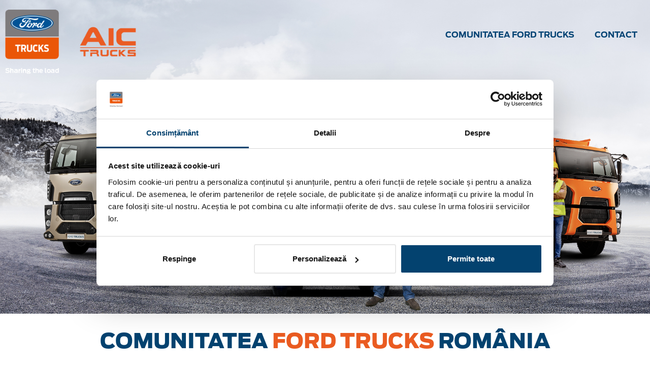

--- FILE ---
content_type: text/html; charset=UTF-8
request_url: https://www.comunitateafordtrucks.ro/
body_size: 14586
content:
<!doctype html>
<html lang="ro">

<head>
    <meta charset="utf-8">
    <title>Comunitatea Ford Trucks Romania | Parteneri de cursa lunga</title>
    <meta name="viewport" content="width=device-width, initial-scale=1, maximum-scale=1">
    <meta property="og:title" content="Comunitatea Ford Trucks Romania | Parteneri de cursa lunga">
    <meta property="og:description" content="Comunitatea Ford Trucks Romania. Vino si tu in clubul pasionatilor de camioane Ford Trucks!">
    <meta property="og:keywords" content="">
    <meta name="description" content="Comunitatea Ford Trucks Romania. Vino si tu in clubul pasionatilor de camioane Ford Trucks!">
    <link rel="shortcut icon" type="img/jpg" href="https://www.comunitateafordtrucks.ro/img/favicon.png"/>

    <meta name="csrf-token" content="wdX1968UuPLcgPgTTqqUDycP3nrSgfqG3m77rE1c">
    <link rel="preload" href="https://www.comunitateafordtrucks.ro/fonts/open-sans/OpenSans-Semibold.woff" as="font" type="font/woff" crossorigin>
    <link rel="preload" href="https://www.comunitateafordtrucks.ro/fonts/vendor/@fortawesome/fontawesome-pro/webfa-solid-900.woff2?16e9dbeb2afd22d5cf0e7eeb2b2879ae" as="font" type="font/woff2" crossorigin>
    <link rel="preload" href="https://www.comunitateafordtrucks.ro/fonts/vendor/@fortawesome/fontawesome-pro/webfa-light-300.woff2?68c2f74f76d4236722607d6eeb8b105d" as="font" type="font/woff2" crossorigin>
    <link rel="manifest" href="https://www.comunitateafordtrucks.ro/manifest.json">
<link rel="preconnect" href="https://www.comunitateafordtrucks.ro">
<link rel="dns-prefetch" href="https://www.comunitateafordtrucks.ro">










<meta name="theme-color" content="#c63139"/>
<meta name="apple-mobile-web-app-title" content="Comunitatea Ford Trucks">
<meta name="apple-mobile-web-app-capable" content="yes" />
<meta name="apple-mobile-web-app-status-bar-style" content="black">
<link rel="apple-touch-icon" href="https://www.comunitateafordtrucks.ro/img/icons/icon-192.png" />


    <link rel="alternate" href="https://www.comunitateafordtrucks.ro" hreflang="ro-ro" />
        <link rel="alternate" href="https://www.comunitateafordtrucks.ro/en" hreflang="en-us" />
    




    <style>[wire\:loading] {display: none;}[wire\:offline] {display: none;}[wire\:dirty]:not(textarea):not(input):not(select) {display: none;}</style>
            <link rel="stylesheet" href="/css/home-compressed.min.css?id=09fdf87adac44e28a7af" rel="stylesheet">
        <script id="Cookiebot" src="https://consent.cookiebot.com/uc.js" data-cbid="9988ad20-df6e-439c-aa45-649d6302f710" type="text/javascript" ></script>
<script data-cookieconsent="ignore">
    window.dataLayer = window.dataLayer || [];
    function gtag() {
        dataLayer.push(arguments);
    }
    gtag("consent", "default", {
        ad_personalization: "denied",
        ad_storage: "denied",
        ad_user_data: "denied",
        analytics_storage: "denied",
        functionality_storage: "denied",
        personalization_storage: "denied",
        security_storage: "granted",
        wait_for_update: 500,
    });
    gtag("set", "ads_data_redaction", true);
    gtag("set", "url_passthrough", true);
</script>
    <!-- Google Tag Manager -->
<script>(function(w,d,s,l,i){w[l]=w[l]||[];w[l].push({'gtm.start':new Date().getTime(),event:'gtm.js'});var f=d.getElementsByTagName(s)[0],j=d.createElement(s),dl=l!='dataLayer'?'&l='+l:'';j.async=true;j.src='https://www.googletagmanager.com/gtm.js?id='+i+dl;f.parentNode.insertBefore(j,f);})(window,document,'script','dataLayer','GTM-W5J8JD7');</script>
<!-- End Google Tag Manager -->
</head>

<body>

<!-- Google Tag Manager (noscript) -->
<noscript><iframe src="https://www.googletagmanager.com/ns.html?id=GTM-W5J8JD7"height="0" width="0" style="display:none;visibility:hidden"></iframe></noscript>
<!-- End Google Tag Manager (noscript) -->

<div id="app">


        
    <div class="wsmenucontainer clearfix">
    <div class="overlapblackbg"></div>
    <div class="wsmobileheader clearfix">
        <a id="wsnavtoggle" class="animated-arrow"><span></span></a>
        <a href="https://www.comunitateafordtrucks.ro" class="smallogo"><img class="logo-site" src="https://www.comunitateafordtrucks.ro/img/logo.png" alt=""/></a>
        <a class="callusicon" href="tel:123456789"><span class="fa fa-phone"></span></a>
    </div>
    <div class="header">
        <div class="wsmainwp wrapper clearfix bigmegamenu">
            <div class="container">
                <div class="logo clearfix"><a href="https://www.comunitateafordtrucks.ro" title="Responsive Slide Menus"><img src="https://www.comunitateafordtrucks.ro/img/logo.png" alt=""/></a></div>
                <!--Main Menu HTML Code-->
                <nav class="wsmenu clearfix">
                    <ul class="mobile-sub wsmenu-list">
                        <li><a href="https://www.comunitateafordtrucks.ro">COMUNITATEA FORD TRUCKS</a></li>
                                                <li><a href="https://www.comunitateafordtrucks.ro/pag/contact">CONTACT</a></li>
                    </ul>
                </nav>
            </div>
            <!--Menu HTML Code-->
        </div>
    </div>
</div>




    
    
    <div class="d-none d-md-block d-lg-block d-xl-block">
        <img class="img-fluid full-width" src="https://www.comunitateafordtrucks.ro/img/hero-image-desktop.jpg" alt=""/>
    </div>
    

    
    <div class="d-block d-md-none d-lg-none d-xl-none">
        <img class="img-fluid full-width" src="https://www.comunitateafordtrucks.ro/img/hero-image-mobil.jpg" alt=""/>
    </div>
    


    <div class="container">
        <h1 class="hero-title">
            COMUNITATEA <span class="d-block d-md-none d-lg-none"><br/></span><span>FORD TRUCKS</span> ROMÂNIA
        </h1>
    </div>

    
    <div class="blue-bakground">
        <div class="container">

            <div class="club-title">Vino și tu în clubul pasionaților de camioane Ford Trucks!</div>

            <template>
                <div class="carousel-club-av">
                    <carousel
                        :margin="30"
                        :autoplay="false"
                        :loop="false"
                        :nav="false"
                        :dots="false"
                        :responsiveClass="true"
                        :items="4"
                        :responsive="{0:{items:1,nav:false,margin:20},600:{items:2,nav:false,margin:10},700:{items:2,nav:false,margin:10},1000:{items:4,nav:false,margin:5},1300:{items:4,nav:false,margin:10},1400:{items:4,nav:false,margin:10},}"
                    >

                        <template slot="prev">
                            <span class="prev float-left "><i class="far fa-arrow-from-right"></i></span>
                        </template>

                        <template slot="next">
                            <span class="next float-right"><i class="far fa-arrow-from-left"></i></span>
                        </template>

                        <div>
                            <div class="club-av-title">
                                Acces în exclusivitate la <br/>evenimentele Ford Trucks în România
                            </div>
                            <div class="orange-line"></div>
                            <div class="club-av-text">
                                Best Driver Competition, evenimente <br/>exclusiviste pentru clienți, lansări de produs
                            </div>
                        </div>

                        <div>
                            <div class="club-av-title">
                                Oferte speciale pentru noi<br/> Achiziții și pachete de service
                            </div>
                            <div class="orange-line"></div>
                            <div class="club-av-text">
                                prețuri speciale, prioritate în service,<br/> echipă de profesioniști dedicată
                            </div>
                        </div>

                        <div>
                            <div class="club-av-title">
                                Demo drive, suport tehnic produs și training pentru noile tehnologii
                            </div>
                            <div class="orange-line"></div>
                            <div class="club-av-text">
                                răspundem imediat la <br/>solicitările clienților nostri
                            </div>
                        </div>

                        <div>
                            <div class="club-av-title">
                                Concursuri, cadouri și <br/>o comunitate mereu aproape
                            </div>
                            <div class="orange-line"></div>
                            <div class="club-av-text">
                                Cadouri surpriză, concursuri dedicate, distracție și voie bună
                            </div>
                        </div>


                    </carousel>
                </div>
            </template>

        </div>
    </div>
    

    
    <div class="container">
        <div class="community-title">Ești la volanul unui Ford Trucks? Atunci vino în Comunitatea noastră!</div>
        <div class="community-text">
            <span class="SB-text">Ce reprezintă această comunitate?</span><br/>
            Este grupul celor care beneficiază de un pachet special de exclusivități din partea <br/>Cefin Trucks (Importator Ford Trucks în România)<br/>
            și de experiența împărtășită cu ceilalți membri ai comunității.<br/><br/>

            Completează formularul alăturat pentru a primi un<br/> Cadou Special împreună cu <span class="SB-text">Cardul tău de Membru în Comunitatea Ford Trucks.</span>
        </div>
    </div>
    

    
    <div class="container">
        <div class="join-club">
            <div class="row d-flex align-items-center">
                <div class="col-24 col-md-24 col-lg-14 col-xl-14">
                    <img class="img-fluid full-width d-none d-md-none d-lg-block d-xl-block rounded-corners" src="https://www.comunitateafordtrucks.ro/img/club-img-new.png" alt=""/>
                    <img class="img-fluid full-width d-block d-md-block d-lg-none d-xl-none rounded-corners" src="https://www.comunitateafordtrucks.ro/img/club-img-new.png" alt=""/>
                </div>
                <div class="col-24 col-md-24 col-lg-10 col-xl-10">
                    <div id="join-now"></div>
                    <page-register-form :form_lead_name="'Formular pagina contact'" :source="'https://www.comunitateafordtrucks.ro'" :honeypot="'&lt;div class=&quot;rec_name_wrap&quot; style=&quot;display:none;&quot;&gt;&lt;input name=&quot;rec_name&quot; type=&quot;text&quot; value=&quot;&quot; id=&quot;rec_name&quot;/&gt;&lt;input name=&quot;rec_time&quot; type=&quot;text&quot; value=&quot;eyJpdiI6IkdhZEVvODFDSHNpTmtCYU5yVHU0YlE9PSIsInZhbHVlIjoiSjdiK3VJVUlPZkhVRHprQ095U0VaZz09IiwibWFjIjoiY2I2ZWVkODkyMTBkYTliYjQ3NzkyNGU2ZWU5MWM4YWMxOTFlZmVhMWY5YzJhZjA4YWE0MzJkOWUxM2Q1MzY3OCJ9&quot;/&gt;&lt;/div&gt;'"></page-register-form>


                </div>
            </div>
        </div>
    </div>
    

    
    <div class="gallery-background">
        <div class="container">
            <div class="d-flex justify-content-center align-items-center">
                <div class="title-line"></div>
                <div class="gallery-title">parteneri de cursă lungă!</div>
                <div class="title-line"></div>
            </div>

            <div class="row thumb-list">
                <div class="col-24 col-md-8 col-lg-8 col-xl-8">
                    <div><a href="https://www.comunitateafordtrucks.ro/img/pic-01.jpg" data-fancybox="gallery"><img class="img-fluid full-width thumb-gallery" src="https://www.comunitateafordtrucks.ro/img/pic-01.jpg" alt=""/></a></div>
                    <div><a href="https://www.comunitateafordtrucks.ro/img/pic-02.jpg" data-fancybox="gallery"><img class="img-fluid full-width thumb-gallery" src="https://www.comunitateafordtrucks.ro/img/pic-02.jpg" alt=""/></a></div>
                </div>

                <div class="col-24 col-md-8 col-lg-8 col-xl-8">
                    <div><a href="https://www.comunitateafordtrucks.ro/img/pic-03.jpg" data-fancybox="gallery"><img class="img-fluid full-width thumb-gallery" src="https://www.comunitateafordtrucks.ro/img/pic-03.jpg" alt=""/></a></div>
                    <div class="row">
                        <div class="col-24 col-md-12 col-lg-12 col-xl-12">
                            <a href="https://www.comunitateafordtrucks.ro/img/pic-04.jpg" data-fancybox="gallery"><img class="img-fluid full-width thumb-gallery" src="https://www.comunitateafordtrucks.ro/img/pic-04.jpg" alt=""/></a>
                        </div>
                        <div class="col-24 col-md-12 col-lg-12 col-xl-12">
                            <a href="https://www.comunitateafordtrucks.ro/img/pic-05.jpg" data-fancybox="gallery"> <img class="img-fluid full-width thumb-gallery" src="https://www.comunitateafordtrucks.ro/img/pic-05.jpg" alt=""/></a>
                        </div>
                    </div>
                </div>

                <div class="col-24 col-md-8 col-lg-8 col-xl-8">
                    <div><a href="https://www.comunitateafordtrucks.ro/img/pic-06.jpg" data-fancybox="gallery"><img class="img-fluid full-width thumb-gallery" src="https://www.comunitateafordtrucks.ro/img/pic-06.jpg" alt=""/></a></div>
                    <div><a href="https://www.comunitateafordtrucks.ro/img/pic-07.jpg" data-fancybox="gallery"><img class="img-fluid full-width thumb-gallery" src="https://www.comunitateafordtrucks.ro/img/pic-07.jpg" alt=""/></a></div>
                </div>
            </div>

            <a href="#join-now" class="btn btn-join-anchor">ÎNSCRIE-TE ȘI TU ACUM!</a>
        </div>
    </div>
    



    <div class="container">
    <div class="scroll-arrow">
        <div id="scroll-to-top-wrap">
            <div class="scroll-to-top">
                <i class="fas fa-arrow-circle-up"></i>
            </div>
        </div>
    </div>
</div>


<div class="footer-background d-none d-sm-none d-md-block d-lg-block">
    <div class="container">
        <div class="row">
                                                <div class="col-md-12  col-lg-5 col-xl-5 ">
                        <div class="footer-title">
                                                            FORD TRUCKS ROMÂNIA
                                                    </div>
                        <hr/>
                                                    <div class="footer-links">
                                <ul>
                                                                                                                        <li>
                                                <a target="_self" href="https://www.comunitateafordtrucks.ro/">
                                                    <i class="far fa-chevron-right"></i> COMUNITATEA FORD TRUCKS
                                                </a>
                                            </li>
                                                                                                                                                                <li>
                                                <a target="_blank" href="https://www.ford-trucks.ro/despre-noi">
                                                    <i class="far fa-chevron-right"></i> Despre noi
                                                </a>
                                            </li>
                                                                                                                                                                <li>
                                                <a target="_blank" href="https://www.ford-trucks.ro/noutati">
                                                    <i class="far fa-chevron-right"></i> Noutati
                                                </a>
                                            </li>
                                                                                                                                                                <li>
                                                <a target="_blank" href="https://www.ford-trucks.ro/contact">
                                                    <i class="far fa-chevron-right"></i> Contact
                                                </a>
                                            </li>
                                                                                                                                                                <li>
                                                <a target="_blank" href="https://www.ford-trucks.ro/retea-service">
                                                    <i class="far fa-chevron-right"></i> Service &amp; Piese de schimb
                                                </a>
                                            </li>
                                                                                                                                                                <li>
                                                <i class="far fa-chevron-right"></i> Finantare
                                            </li>
                                                                                                                                                                <li>
                                                <a target="_blank" href="https://www.cefintrucks.com/">
                                                    <i class="far fa-chevron-right"></i> Vehicule rulate
                                                </a>
                                            </li>
                                                                                                            </ul>
                            </div>
                                            </div>
                                    <div class="col-md-12  col-lg-5 col-xl-5 ">
                        <div class="footer-title">
                                                            LOCAȚII FORD TRUCKS
                                                    </div>
                        <hr/>
                                                    <div class="footer-links">
                                <ul>
                                                                                                                        <li>
                                                <a target="_blank" href="https://www.ford-trucks.ro/bucuresti">
                                                    <i class="far fa-chevron-right"></i> București
                                                </a>
                                            </li>
                                                                                                                                                                <li>
                                                <a target="_blank" href="https://www.ford-trucks.ro/arad">
                                                    <i class="far fa-chevron-right"></i> Arad
                                                </a>
                                            </li>
                                                                                                                                                                <li>
                                                <a target="_blank" href="https://www.ford-trucks.ro/bacau">
                                                    <i class="far fa-chevron-right"></i> Bacău
                                                </a>
                                            </li>
                                                                                                                                                                <li>
                                                <a target="_blank" href="https://www.ford-trucks.ro/baia-mare">
                                                    <i class="far fa-chevron-right"></i> Baia Mare
                                                </a>
                                            </li>
                                                                                                                                                                <li>
                                                <a target="_blank" href="https://www.ford-trucks.ro/brasov">
                                                    <i class="far fa-chevron-right"></i> Brașov
                                                </a>
                                            </li>
                                                                                                                                                                <li>
                                                <a target="_blank" href="https://www.ford-trucks.ro/campia-turzii">
                                                    <i class="far fa-chevron-right"></i> Campania Turzii
                                                </a>
                                            </li>
                                                                                                                                                                <li>
                                                <a target="_blank" href="https://www.ford-trucks.ro/cluj">
                                                    <i class="far fa-chevron-right"></i> Cluj
                                                </a>
                                            </li>
                                                                                                                                                                <li>
                                                <a target="_blank" href="https://www.ford-trucks.ro/constanta">
                                                    <i class="far fa-chevron-right"></i> Constanța
                                                </a>
                                            </li>
                                                                                                                                                                <li>
                                                <a target="_blank" href="https://www.ford-trucks.ro/craiova">
                                                    <i class="far fa-chevron-right"></i> Craiova
                                                </a>
                                            </li>
                                                                                                                                                                <li>
                                                <a target="_blank" href="https://www.ford-trucks.ro/deva">
                                                    <i class="far fa-chevron-right"></i> Deva
                                                </a>
                                            </li>
                                                                                                                                                                <li>
                                                <a target="_blank" href="https://www.ford-trucks.ro/odorheiul-secuiesc">
                                                    <i class="far fa-chevron-right"></i> Odorheiul Secuiesc
                                                </a>
                                            </li>
                                                                                                                                                                <li>
                                                <a target="_blank" href="https://www.ford-trucks.ro/oradea">
                                                    <i class="far fa-chevron-right"></i> Oradea
                                                </a>
                                            </li>
                                                                                                                                                                <li>
                                                <a target="_blank" href="https://www.ford-trucks.ro/piatra-neamt">
                                                    <i class="far fa-chevron-right"></i> Piatra Neamt
                                                </a>
                                            </li>
                                                                                                                                                                <li>
                                                <a target="_blank" href="https://www.ford-trucks.ro/sibiu">
                                                    <i class="far fa-chevron-right"></i> Sibiu
                                                </a>
                                            </li>
                                                                                                                                                                <li>
                                                <a target="_blank" href="https://www.ford-trucks.ro/suceava">
                                                    <i class="far fa-chevron-right"></i> Suceava
                                                </a>
                                            </li>
                                                                                                                                                                <li>
                                                <a target="_blank" href="https://www.ford-trucks.ro/targul-mures">
                                                    <i class="far fa-chevron-right"></i> Targu Mures
                                                </a>
                                            </li>
                                                                                                                                                                <li>
                                                <a target="_blank" href="https://www.ford-trucks.ro/timisoara">
                                                    <i class="far fa-chevron-right"></i> Timișoara
                                                </a>
                                            </li>
                                                                                                            </ul>
                            </div>
                                            </div>
                                        <div class="col-md-24 col-lg-24 col-xl-14">
                <div class="row category-list">
                    <div class="col-24 col-md-12 col-lg-12 col-xl-12">
                        <div class="category-title-footer">TRANSPORT INTERNAȚIONAL</div>
                        <div><img class="img-fluid cat-pic" src="https://www.comunitateafordtrucks.ro/img/international-pic.jpg" alt=""/></div>
                    </div>
                    <div class="col-24 col-md-12 col-lg-12 col-xl-12">
                        <div class="category-title-footer">TRANSPORT REGIONAL</div>
                        <div><img class="img-fluid cat-pic" src="https://www.comunitateafordtrucks.ro/img/regional-pic.jpg" alt=""/></div>
                    </div>
                    <div class="col-24 col-md-12 col-lg-12 col-xl-12">
                        <div class="category-title-footer">CONSTRUCȚII</div>
                        <div><img class="img-fluid cat-pic" src="https://www.comunitateafordtrucks.ro/img/constructii-pic.jpg" alt=""/></div>
                    </div>
                    <div class="col-24 col-md-12 col-lg-12 col-xl-12">
                        <div class="category-title-footer">SPECIALIZATE</div>
                        <div><img class="img-fluid cat-pic" src="https://www.comunitateafordtrucks.ro/img/specializate-pic.jpg" alt=""/></div>
                    </div>
                </div>
                <div class="d-flex align-items-center">
                    <div class="clearfix">
                                                                                    <div class="float-left social-media-footer">
                                    <a target="_blank" href="https://www.facebook.com/FordTrucksRomania/?ref=br_rs" class="bg-link-footer"><i class="fab fa-facebook-f"></i></a>
                                </div>
                                                            <div class="float-left social-media-footer">
                                    <a target="_blank" href="https://www.youtube.com/channel/UCk3ALcXHFmo4AhM2qiJLO-g" class="bg-link-footer"><i class="far fa-play"></i></a>
                                </div>
                                                            <div class="float-left social-media-footer">
                                    <a target="_blank" href="https://www.linkedin.com/company/fordtrucksromania/" class="bg-link-footer"><i class="fab fa-linkedin-in"></i></a>
                                </div>
                                                                        </div>
                    <div class="ml30">
                        <div class="row">
                            <div class="col-12 col-md-10 col-lg-10 col-xl-10">
                                <div class="anpc-pic">
                                    <a href="https://anpc.ro/ce-este-sal/" target="_blank">
                                        <img src="https://www.comunitateafordtrucks.ro/img/anpc-sal.png" class="img-fluid anpc-img" alt="anpc-sal.png"/>
                                    </a>
                                </div>
                            </div>

                            <div class="col-12 col-md-10 col-lg-10 col-xl-10">
                                <div class="anpc-pic">
                                    <a href="https://ec.europa.eu/consumers/odr/main/index.cfm?event=main.home2.show&amp;lng=RO" target="_blank">
                                        <img src="https://www.comunitateafordtrucks.ro/img/anpc-sol.png" class="img-fluid anpc-img" alt="anpc-sol.png"/>
                                    </a>
                                </div>
                            </div>
                        </div>
                    </div>
                </div>
            </div>
        </div>
    </div>
</div>


<div class="container clearfix d-none d-md-block d-lg-block d-xl-block">
    <div class="ford-logo float-left"><img src="https://www.comunitateafordtrucks.ro/img/logo-bottom.png" alt=""/></div>
    <div class="cefin-logo float-right"><img src="https://www.comunitateafordtrucks.ro/img/cefin-logo.png" alt=""/></div>
</div>



<div class="footer-background d-sm-block d-md-none d-lg-none">
    <div class="container">
                                    <div class="footer-menu-tel">
                    <a class="footer-link-collapse" data-toggle="collapse" href="#about-info" role="button" aria-expanded="false" aria-controls="about-info">
                        FORD TRUCKS ROMÂNIA <i class="far fa-chevron-down float-right"></i>
                    </a>
                    <div class="collapse" id="about-info">
                        <hr/>
                                                    <div class="footer-links">
                                <ul>
                                                                            <li>
                                            <a target="_blank" href="https://www.ford-trucks.ro/timisoara">
                                                <i class="far fa-chevron-right"></i> Timișoara
                                            </a>
                                        </li>
                                                                    </ul>
                            </div>
                                            </div>
                </div>
                            <div class="footer-menu-tel">
                    <a class="footer-link-collapse" data-toggle="collapse" href="#about-info" role="button" aria-expanded="false" aria-controls="about-info">
                        LOCAȚII FORD TRUCKS <i class="far fa-chevron-down float-right"></i>
                    </a>
                    <div class="collapse" id="about-info">
                        <hr/>
                                                    <div class="footer-links">
                                <ul>
                                                                            <li>
                                            <a target="_blank" href="https://www.ford-trucks.ro/timisoara">
                                                <i class="far fa-chevron-right"></i> Timișoara
                                            </a>
                                        </li>
                                                                    </ul>
                            </div>
                                            </div>
                </div>
                        </div>
</div>
<div class="container clearfix d-block d-md-none d-lg-none d-xl-none">
    <div class="ford-logo float-left"><img class="img-fluid logo-bottom-ford" src="https://www.comunitateafordtrucks.ro/img/logo-bottom.png" alt=""/></div>
    <div class="cefin-logo float-right"><img class="img-fluid logo-bottom-cefin" src="https://www.comunitateafordtrucks.ro/img/cefin-logo.png" alt=""/></div>
</div>

<div class="container d-block d-md-none d-lg-none">
    <hr>
    <div class="row">
        <div class="col-12 col-md-10 col-lg-10 col-xl-10">
            <div class="anpc-pic">
                <a href="https://anpc.ro/ce-este-sal/" target="_blank">
                    <img src="https://www.comunitateafordtrucks.ro/img/anpc-sal.png" class="img-fluid anpc-img" alt="anpc-sal.png"/>
                </a>
            </div>
        </div>

        <div class="col-12 col-md-10 col-lg-10 col-xl-10">
            <div class="anpc-pic">
                <a href="https://ec.europa.eu/consumers/odr/main/index.cfm?event=main.home2.show&amp;lng=RO" target="_blank">
                    <img src="https://www.comunitateafordtrucks.ro/img/anpc-sol.png" class="img-fluid anpc-img" alt="anpc-sol.png"/>
                </a>
            </div>
        </div>
    </div>
</div>


    <div class="modal fade" id="contact-modal" tabindex="-1" role="dialog" aria-labelledby="exampleModalLabel"
     aria-hidden="true">
    <div class="modal-dialog modal-lg modal-dialog-centered" role="document">
        <div class="modal-content">
            <div class="modal-header">
                <h5 class="modal-title" id="exampleModalLabel">Formular contact</h5>
                <button type="button" class="close" data-dismiss="modal" aria-label="Close">
                    <span aria-hidden="true">&times;</span>
                </button>
            </div>
            <div class="modal-body">
                <form>
                    <div class="form-group row">
                        <label for="name" class="col-sm-6 col-form-label">Nume si prenume</label>
                        <div class="col-sm-18">
                            <input type="text" class="form-control" id="name">
                        </div>
                    </div>
                    <div class="form-group row">
                        <label for="email" class="col-sm-6 col-form-label">E-mail</label>
                        <div class="col-sm-18">
                            <input type="email" class="form-control" id="email">
                        </div>
                    </div>

                    <div class="form-group row">
                        <label for="phone" class="col-sm-6 col-form-label">Telefon</label>
                        <div class="col-sm-18">
                            <input type="text" class="form-control" id="phone">
                        </div>
                    </div>

                    <div class="form-group row">
                        <label for="phone" class="col-sm-6 col-form-label">Mesaj</label>
                        <div class="col-sm-18">
                            <textarea class="form-control" id="exampleFormControlTextarea1" rows="3"></textarea>
                        </div>
                    </div>

                    <div class="form-group row">
                        <div class="col-sm-6">GDPR</div>
                        <div class="col-sm-18">
                            <div class="form-check">
                                <input class="form-check-input" type="checkbox" id="gridCheck1">
                                <label class="form-check-label" for="gridCheck1">
                                    GDPR text info
                                </label>
                            </div>
                        </div>
                    </div>
                    <div class="form-group row">
                        <div class="col-sm-10">
                            <button type="submit" class="btn btn-primary">TRIMITE SOLICITARE</button>
                        </div>
                    </div>
                </form>
            </div>

        </div>
    </div>
</div>

</div>

<script type="text/javascript">
    var Ziggy = {
        namedRoutes: {"catalog.api.search":{"uri":"concept24\/order-edit\/search\/{value?}","methods":["GET","HEAD"],"domain":null},"nova.r64.api.":{"uri":"nova-r64-api\/{resource}\/{resourceId}\/download\/{field}","methods":["GET","HEAD"],"domain":null},"ignition.healthCheck":{"uri":"_ignition\/health-check","methods":["GET","HEAD"],"domain":null},"ignition.executeSolution":{"uri":"_ignition\/execute-solution","methods":["POST"],"domain":null},"ignition.shareReport":{"uri":"_ignition\/share-report","methods":["POST"],"domain":null},"ignition.scripts":{"uri":"_ignition\/scripts\/{script}","methods":["GET","HEAD"],"domain":null},"ignition.styles":{"uri":"_ignition\/styles\/{style}","methods":["GET","HEAD"],"domain":null},"livewire.upload-file":{"uri":"livewire\/upload-file","methods":["POST"],"domain":null},"livewire.preview-file":{"uri":"livewire\/preview-file\/{filename}","methods":["GET","HEAD"],"domain":null},"nova.login":{"uri":"admin\/cms\/login","methods":["POST"],"domain":null},"nova.logout":{"uri":"admin\/cms\/logout","methods":["GET","HEAD"],"domain":null},"nova.password.request":{"uri":"admin\/cms\/password\/reset","methods":["GET","HEAD"],"domain":null},"nova.password.email":{"uri":"admin\/cms\/password\/email","methods":["POST"],"domain":null},"nova.password.reset":{"uri":"admin\/cms\/password\/reset\/{token}","methods":["GET","HEAD"],"domain":null},"login":{"uri":"login","methods":["GET","HEAD"],"domain":null},"logout":{"uri":"logout","methods":["POST"],"domain":null},"register":{"uri":"register","methods":["GET","HEAD"],"domain":null},"password.request":{"uri":"password\/reset","methods":["GET","HEAD"],"domain":null},"password.email":{"uri":"password\/email","methods":["POST"],"domain":null},"password.reset":{"uri":"password\/reset\/{token}","methods":["GET","HEAD"],"domain":null},"password.update":{"uri":"password\/reset","methods":["POST"],"domain":null},"verification.notice":{"uri":"email\/verify","methods":["GET","HEAD"],"domain":null},"verification.verify":{"uri":"email\/verify\/{id}\/{hash}","methods":["GET","HEAD"],"domain":null},"verification.resend":{"uri":"email\/resend","methods":["POST"],"domain":null},"blog.show":{"uri":"blog\/{slug}","methods":["GET","HEAD"],"domain":null},"compare.view":{"uri":"compara-produse\/{codes?}","methods":["GET","HEAD"],"domain":null},"catalog.show":{"uri":"{slug}","methods":["GET","HEAD"],"domain":null},"catalog.brand.index":{"uri":"brand\/branduri-de-top","methods":["GET","HEAD"],"domain":null},"catalog.brand.show":{"uri":"brand\/{slug}","methods":["GET","HEAD"],"domain":null},"catalog.product.show":{"uri":"{category}\/{slug}-{id}.html","methods":["GET","HEAD"],"domain":null},"catalog.product.show_sku":{"uri":"{category}\/{slug}-{id}.html?v={variant_id}","methods":["GET","HEAD"],"domain":null},"advantages.api.list":{"uri":"data\/advantages-list","methods":["GET","HEAD"],"domain":null},"catalog.search":{"uri":"search\/{search}","methods":["GET","HEAD"],"domain":null},"campaigns.api.list":{"uri":"data\/campaigns-list","methods":["GET","HEAD"],"domain":null},"campaigns.show":{"uri":"promotii\/{slug}","methods":["GET","HEAD"],"domain":null},"api.get_regions_cities":{"uri":"data\/regions-cities","methods":["GET","HEAD"],"domain":null},"geo.locations.api":{"uri":"data\/geo_locations","methods":["GET","HEAD"],"domain":null},"categories.api.get_categories":{"uri":"data\/categories","methods":["GET","HEAD"],"domain":null},"api.get_slug_categories":{"uri":"data\/categories-slug","methods":["GET","HEAD"],"domain":null},"api.get_locale":{"uri":"data\/locale","methods":["GET","HEAD"],"domain":null},"catalog.api.reset_cache":{"uri":"data\/reset-cache","methods":["GET","HEAD"],"domain":null},"favorites.api.list":{"uri":"data\/favorite","methods":["GET","HEAD"],"domain":null},"favorites.api.add":{"uri":"data\/favorite\/add","methods":["POST"],"domain":null},"favorites.api.del":{"uri":"data\/favorite\/del","methods":["POST"],"domain":null},"favorites.view":{"uri":"view\/favorite","methods":["GET","HEAD"],"domain":null},"compare.api.list":{"uri":"data\/compare_list","methods":["GET","HEAD"],"domain":null},"compare.api.check":{"uri":"data\/compare\/check","methods":["POST"],"domain":null},"compare.api.add":{"uri":"data\/compare\/add","methods":["POST"],"domain":null},"compare.api.del":{"uri":"data\/compare\/del","methods":["POST"],"domain":null},"stock_alert.api.list":{"uri":"data\/stock_alert_list","methods":["GET","HEAD"],"domain":null},"stock_alert.api.add":{"uri":"data\/stock_alert\/add","methods":["POST"],"domain":null},"stock_alert.api.del":{"uri":"data\/stock_alert\/del","methods":["POST"],"domain":null},"price_alert.api.list":{"uri":"data\/price_alert_list","methods":["GET","HEAD"],"domain":null},"price_alert.api.add":{"uri":"data\/price_alert\/add","methods":["POST"],"domain":null},"price_alert.api.del":{"uri":"data\/price_alert\/del","methods":["POST"],"domain":null},"catalog.basket.add":{"uri":"catalog\/add_to_basket","methods":["POST"],"domain":null},"catalog.basket.edit":{"uri":"catalog\/edit_basket","methods":["POST"],"domain":null},"catalog.basket.contents":{"uri":"catalog\/get_basket","methods":["POST"],"domain":null},"catalog.basket.delete":{"uri":"catalog\/remove_basket","methods":["POST"],"domain":null},"catalog.basket.add_voucher":{"uri":"catalog\/add_voucher_basket","methods":["POST"],"domain":null},"catalog.basket.remove_voucher":{"uri":"catalog\/remove_voucher_basket","methods":["POST"],"domain":null},"catalog.basket.index":{"uri":"cart\/products","methods":["GET","HEAD"],"domain":null},"catalog.basket.checkout":{"uri":"cart\/checkout","methods":["GET","HEAD"],"domain":null},"catalog.basket.check_checkout":{"uri":"cart\/checkout","methods":["POST"],"domain":null},"catalog.basket.get_checkout":{"uri":"cart\/checkout-data","methods":["GET","HEAD"],"domain":null},"catalog.basket.review":{"uri":"cart\/review","methods":["GET","HEAD"],"domain":null},"catalog.basket.complete":{"uri":"cart\/complete","methods":["GET","HEAD"],"domain":null},"catalog.basket.patment_options":{"uri":"cart\/payment-opt","methods":["GET","HEAD"],"domain":null},"catalog.basket.register_order":{"uri":"cart\/send-order","methods":["POST"],"domain":null},"catalog.basket.purchase":{"uri":"cart\/plateste","methods":["GET","HEAD"],"domain":null},"catalog.basket.payment_response_status":{"uri":"cart\/procesare-plata","methods":["POST"],"domain":null},"catalog.basket.orders.copy_order":{"uri":"cart\/comanda-din-nou","methods":["POST"],"domain":null},"catalog.postals.import":{"uri":"portals\/import\/nife","methods":["GET","HEAD"],"domain":null},"catalog.postals.export.easy":{"uri":"portals\/export\/easysales","methods":["GET","HEAD"],"domain":null},"portals.easysales.export.order":{"uri":"portals\/easysales\/export\/order","methods":["GET","HEAD"],"domain":null},"portals.easysales.webhooks.index":{"uri":"portals\/easysales\/webhooks\/list","methods":["GET","HEAD"],"domain":null},"portals.easysales.webhooks.subscribe":{"uri":"portals\/easysales\/webhooks\/subscribe\/{slug}","methods":["GET","HEAD"],"domain":null},"portals.easysales.webhooks.update":{"uri":"portals\/easysales\/webhooks\/update\/{webhook_id}","methods":["GET","HEAD"],"domain":null},"portals.easysales.webhooks.delete":{"uri":"portals\/easysales\/webhooks\/delete\/{webhook_id}","methods":["GET","HEAD"],"domain":null},"portals.easysales.webhooks.test":{"uri":"portals\/easysales\/webhooks\/trigger\/{webhook_id}","methods":["GET","HEAD"],"domain":null},"portals.easysales.webhooks.process":{"uri":"portals\/easysales\/webhooks\/process","methods":["POST"],"domain":null},"feeds.provider.products":{"uri":"feeds\/{feed}","methods":["GET","HEAD"],"domain":null},"feeds.provider.generate":{"uri":"feeds\/{feed}\/generate","methods":["GET","HEAD"],"domain":null},"newsletters.data.json":{"uri":"newsletters\/{slug}\/data","methods":["GET","HEAD"],"domain":null},"newsletters.show":{"uri":"newsletters\/{slug}","methods":["GET","HEAD"],"domain":null},"newsletters.action.register":{"uri":"newsletter\/action\/register","methods":["POST"],"domain":null},"pages.home.index":{"uri":"\/","methods":["GET","HEAD"],"domain":null},"pages.page_404":{"uri":"404","methods":["GET","HEAD"],"domain":null},"pages.show":{"uri":"pag\/{slug}","methods":["GET","HEAD"],"domain":null},"form.contact":{"uri":"form-contact","methods":["POST"],"domain":null},"form.request_offer_order":{"uri":"form-request-offer-order","methods":["POST"],"domain":null},"form.request_offer_design":{"uri":"form-request-offer-design","methods":["POST"],"domain":null},"form.page.contact":{"uri":"form-page-contact","methods":["POST"],"domain":null},"form.page.register":{"uri":"form-page-register","methods":["POST"],"domain":null},"form.page.register_concurs":{"uri":"form-page-register-concurs","methods":["POST"],"domain":null},"form.page.contact_footer":{"uri":"form-footer-contact","methods":["POST"],"domain":null},"seosite.robots.genRobots":{"uri":"robots.gen","methods":["GET","HEAD"],"domain":null},"seosite.robots.genSeoMaps":{"uri":"genSeoMaps","methods":["GET","HEAD"],"domain":null},"seosite.getSeoMap":{"uri":"sitemap\/{slug}.xml","methods":["GET","HEAD"],"domain":null},"shipping.api.login":{"uri":"api\/{shipping}\/login","methods":["GET","HEAD"],"domain":null},"shipping.api.create_awb":{"uri":"api\/{shipping}\/create-awb\/{id}","methods":["GET","HEAD"],"domain":null},"shipping.api.track_awb":{"uri":"api\/{shipping}\/track-awb\/{id}","methods":["GET","HEAD"],"domain":null},"shipping.api.print_awb":{"uri":"api\/{shipping}\/print-awb\/{id}","methods":["GET","HEAD"],"domain":null},"shipping.api.download_awb":{"uri":"api\/{shipping}\/download-awb\/{awb_file}","methods":["GET","HEAD"],"domain":null},"shipping.api.download_export_orders":{"uri":"api\/{shipping}\/download-orders\/{export_file}","methods":["GET","HEAD"],"domain":null},"user.myaccount.general":{"uri":"contul-meu\/general","methods":["GET","HEAD"],"domain":null},"user.myaccount.general.update":{"uri":"contul-meu\/general","methods":["POST"],"domain":null},"user.myaccount.password":{"uri":"contul-meu\/parola","methods":["GET","HEAD"],"domain":null},"user.myaccount.password.update":{"uri":"contul-meu\/parola","methods":["POST"],"domain":null},"user.myaccount.shipping":{"uri":"contul-meu\/adrese-livrare","methods":["GET","HEAD"],"domain":null},"user.profile.shipping":{"uri":"user\/get_shipping","methods":["GET","HEAD"],"domain":null},"user.profile.add_shipping":{"uri":"user\/add_shipping","methods":["POST"],"domain":null},"user.profile.update_shipping":{"uri":"user\/update_shipping","methods":["POST"],"domain":null},"user.profile.delete_shipping":{"uri":"user\/delete_shipping","methods":["POST"],"domain":null},"user.myaccount.billing":{"uri":"contul-meu\/adrese-facturare","methods":["GET","HEAD"],"domain":null},"user.profile.billing":{"uri":"user\/get_billing","methods":["GET","HEAD"],"domain":null},"user.profile.add_billing":{"uri":"user\/add_billing","methods":["POST"],"domain":null},"user.profile.update_billing":{"uri":"user\/update_billing","methods":["POST"],"domain":null},"user.profile.delete_billing":{"uri":"user\/delete_billing","methods":["POST"],"domain":null},"user.myaccount.orders":{"uri":"contul-meu\/comenzi","methods":["GET","HEAD"],"domain":null},"user.myaccount.orders.details":{"uri":"contul-meu\/comenzi\/{orderid}","methods":["GET","HEAD"],"domain":null},"user.myaccount.orders.details_tracking":{"uri":"contul-meu\/urmarire-livrare\/{orderid}","methods":["GET","HEAD"],"domain":null},"user.myaccount.favorite":{"uri":"contul-meu\/favorite","methods":["GET","HEAD"],"domain":null},"reviews.api.add":{"uri":"data\/reviews\/add","methods":["POST"],"domain":null},"reviews.api.add_comment":{"uri":"data\/reviews\/add_comment","methods":["POST"],"domain":null},"products_faq.api.add":{"uri":"data\/faqs\/add","methods":["POST"],"domain":null},"nova.impersonate.take":{"uri":"nova-impersonate\/users\/{id}\/{guardName?}","methods":["GET","HEAD"],"domain":null},"nova.impersonate.leave":{"uri":"nova-impersonate\/leave","methods":["GET","HEAD"],"domain":null},"laravel-nova-excel.download":{"uri":"nova-vendor\/maatwebsite\/laravel-nova-excel\/download","methods":["GET","HEAD"],"domain":null}},
        baseUrl: 'https://www.comunitateafordtrucks.ro/',
        baseProtocol: 'https',
        baseDomain: 'www.comunitateafordtrucks.ro',
        basePort: false,
        defaultParameters: []
    };

    !function(e,t){"object"==typeof exports&&"object"==typeof module?module.exports=t():"function"==typeof define&&define.amd?define("route",[],t):"object"==typeof exports?exports.route=t():e.route=t()}(this,function(){return function(e){var t={};function r(n){if(t[n])return t[n].exports;var o=t[n]={i:n,l:!1,exports:{}};return e[n].call(o.exports,o,o.exports,r),o.l=!0,o.exports}return r.m=e,r.c=t,r.d=function(e,t,n){r.o(e,t)||Object.defineProperty(e,t,{enumerable:!0,get:n})},r.r=function(e){"undefined"!=typeof Symbol&&Symbol.toStringTag&&Object.defineProperty(e,Symbol.toStringTag,{value:"Module"}),Object.defineProperty(e,"__esModule",{value:!0})},r.t=function(e,t){if(1&t&&(e=r(e)),8&t)return e;if(4&t&&"object"==typeof e&&e&&e.__esModule)return e;var n=Object.create(null);if(r.r(n),Object.defineProperty(n,"default",{enumerable:!0,value:e}),2&t&&"string"!=typeof e)for(var o in e)r.d(n,o,function(t){return e[t]}.bind(null,o));return n},r.n=function(e){var t=e&&e.__esModule?function(){return e.default}:function(){return e};return r.d(t,"a",t),t},r.o=function(e,t){return Object.prototype.hasOwnProperty.call(e,t)},r.p="",r(r.s=5)}([function(e,t,r){"use strict";var n=Object.prototype.hasOwnProperty,o=Array.isArray,i=function(){for(var e=[],t=0;t<256;++t)e.push("%"+((t<16?"0":"")+t.toString(16)).toUpperCase());return e}(),a=function(e,t){for(var r=t&&t.plainObjects?Object.create(null):{},n=0;n<e.length;++n)void 0!==e[n]&&(r[n]=e[n]);return r};e.exports={arrayToObject:a,assign:function(e,t){return Object.keys(t).reduce(function(e,r){return e[r]=t[r],e},e)},combine:function(e,t){return[].concat(e,t)},compact:function(e){for(var t=[{obj:{o:e},prop:"o"}],r=[],n=0;n<t.length;++n)for(var i=t[n],a=i.obj[i.prop],u=Object.keys(a),c=0;c<u.length;++c){var l=u[c],s=a[l];"object"==typeof s&&null!==s&&-1===r.indexOf(s)&&(t.push({obj:a,prop:l}),r.push(s))}return function(e){for(;e.length>1;){var t=e.pop(),r=t.obj[t.prop];if(o(r)){for(var n=[],i=0;i<r.length;++i)void 0!==r[i]&&n.push(r[i]);t.obj[t.prop]=n}}}(t),e},decode:function(e,t,r){var n=e.replace(/\+/g," ");if("iso-8859-1"===r)return n.replace(/%[0-9a-f]{2}/gi,unescape);try{return decodeURIComponent(n)}catch(e){return n}},encode:function(e,t,r){if(0===e.length)return e;var n=e;if("symbol"==typeof e?n=Symbol.prototype.toString.call(e):"string"!=typeof e&&(n=String(e)),"iso-8859-1"===r)return escape(n).replace(/%u[0-9a-f]{4}/gi,function(e){return"%26%23"+parseInt(e.slice(2),16)+"%3B"});for(var o="",a=0;a<n.length;++a){var u=n.charCodeAt(a);45===u||46===u||95===u||126===u||u>=48&&u<=57||u>=65&&u<=90||u>=97&&u<=122?o+=n.charAt(a):u<128?o+=i[u]:u<2048?o+=i[192|u>>6]+i[128|63&u]:u<55296||u>=57344?o+=i[224|u>>12]+i[128|u>>6&63]+i[128|63&u]:(a+=1,u=65536+((1023&u)<<10|1023&n.charCodeAt(a)),o+=i[240|u>>18]+i[128|u>>12&63]+i[128|u>>6&63]+i[128|63&u])}return o},isBuffer:function(e){return!(!e||"object"!=typeof e||!(e.constructor&&e.constructor.isBuffer&&e.constructor.isBuffer(e)))},isRegExp:function(e){return"[object RegExp]"===Object.prototype.toString.call(e)},merge:function e(t,r,i){if(!r)return t;if("object"!=typeof r){if(o(t))t.push(r);else{if(!t||"object"!=typeof t)return[t,r];(i&&(i.plainObjects||i.allowPrototypes)||!n.call(Object.prototype,r))&&(t[r]=!0)}return t}if(!t||"object"!=typeof t)return[t].concat(r);var u=t;return o(t)&&!o(r)&&(u=a(t,i)),o(t)&&o(r)?(r.forEach(function(r,o){if(n.call(t,o)){var a=t[o];a&&"object"==typeof a&&r&&"object"==typeof r?t[o]=e(a,r,i):t.push(r)}else t[o]=r}),t):Object.keys(r).reduce(function(t,o){var a=r[o];return n.call(t,o)?t[o]=e(t[o],a,i):t[o]=a,t},u)}}},function(e,t,r){"use strict";var n=String.prototype.replace,o=/%20/g,i=r(0),a={RFC1738:"RFC1738",RFC3986:"RFC3986"};e.exports=i.assign({default:a.RFC3986,formatters:{RFC1738:function(e){return n.call(e,o,"+")},RFC3986:function(e){return String(e)}}},a)},function(e,t,r){"use strict";var n=r(3),o=r(4),i=r(1);e.exports={formats:i,parse:o,stringify:n}},function(e,t,r){"use strict";var n=r(0),o=r(1),i=Object.prototype.hasOwnProperty,a={brackets:function(e){return e+"[]"},comma:"comma",indices:function(e,t){return e+"["+t+"]"},repeat:function(e){return e}},u=Array.isArray,c=Array.prototype.push,l=function(e,t){c.apply(e,u(t)?t:[t])},s=Date.prototype.toISOString,f=o.default,p={addQueryPrefix:!1,allowDots:!1,charset:"utf-8",charsetSentinel:!1,delimiter:"&",encode:!0,encoder:n.encode,encodeValuesOnly:!1,format:f,formatter:o.formatters[f],indices:!1,serializeDate:function(e){return s.call(e)},skipNulls:!1,strictNullHandling:!1},d=function e(t,r,o,i,a,c,s,f,d,y,h,m,b){var g,v=t;if("function"==typeof s?v=s(r,v):v instanceof Date?v=y(v):"comma"===o&&u(v)&&(v=v.join(",")),null===v){if(i)return c&&!m?c(r,p.encoder,b):r;v=""}if("string"==typeof(g=v)||"number"==typeof g||"boolean"==typeof g||"symbol"==typeof g||"bigint"==typeof g||n.isBuffer(v))return c?[h(m?r:c(r,p.encoder,b))+"="+h(c(v,p.encoder,b))]:[h(r)+"="+h(String(v))];var O,w=[];if(void 0===v)return w;if(u(s))O=s;else{var j=Object.keys(v);O=f?j.sort(f):j}for(var P=0;P<O.length;++P){var x=O[P];a&&null===v[x]||(u(v)?l(w,e(v[x],"function"==typeof o?o(r,x):r,o,i,a,c,s,f,d,y,h,m,b)):l(w,e(v[x],r+(d?"."+x:"["+x+"]"),o,i,a,c,s,f,d,y,h,m,b)))}return w};e.exports=function(e,t){var r,n=e,c=function(e){if(!e)return p;if(null!==e.encoder&&void 0!==e.encoder&&"function"!=typeof e.encoder)throw new TypeError("Encoder has to be a function.");var t=e.charset||p.charset;if(void 0!==e.charset&&"utf-8"!==e.charset&&"iso-8859-1"!==e.charset)throw new TypeError("The charset option must be either utf-8, iso-8859-1, or undefined");var r=o.default;if(void 0!==e.format){if(!i.call(o.formatters,e.format))throw new TypeError("Unknown format option provided.");r=e.format}var n=o.formatters[r],a=p.filter;return("function"==typeof e.filter||u(e.filter))&&(a=e.filter),{addQueryPrefix:"boolean"==typeof e.addQueryPrefix?e.addQueryPrefix:p.addQueryPrefix,allowDots:void 0===e.allowDots?p.allowDots:!!e.allowDots,charset:t,charsetSentinel:"boolean"==typeof e.charsetSentinel?e.charsetSentinel:p.charsetSentinel,delimiter:void 0===e.delimiter?p.delimiter:e.delimiter,encode:"boolean"==typeof e.encode?e.encode:p.encode,encoder:"function"==typeof e.encoder?e.encoder:p.encoder,encodeValuesOnly:"boolean"==typeof e.encodeValuesOnly?e.encodeValuesOnly:p.encodeValuesOnly,filter:a,formatter:n,serializeDate:"function"==typeof e.serializeDate?e.serializeDate:p.serializeDate,skipNulls:"boolean"==typeof e.skipNulls?e.skipNulls:p.skipNulls,sort:"function"==typeof e.sort?e.sort:null,strictNullHandling:"boolean"==typeof e.strictNullHandling?e.strictNullHandling:p.strictNullHandling}}(t);"function"==typeof c.filter?n=(0,c.filter)("",n):u(c.filter)&&(r=c.filter);var s,f=[];if("object"!=typeof n||null===n)return"";s=t&&t.arrayFormat in a?t.arrayFormat:t&&"indices"in t?t.indices?"indices":"repeat":"indices";var y=a[s];r||(r=Object.keys(n)),c.sort&&r.sort(c.sort);for(var h=0;h<r.length;++h){var m=r[h];c.skipNulls&&null===n[m]||l(f,d(n[m],m,y,c.strictNullHandling,c.skipNulls,c.encode?c.encoder:null,c.filter,c.sort,c.allowDots,c.serializeDate,c.formatter,c.encodeValuesOnly,c.charset))}var b=f.join(c.delimiter),g=!0===c.addQueryPrefix?"?":"";return c.charsetSentinel&&("iso-8859-1"===c.charset?g+="utf8=%26%2310003%3B&":g+="utf8=%E2%9C%93&"),b.length>0?g+b:""}},function(e,t,r){"use strict";var n=r(0),o=Object.prototype.hasOwnProperty,i={allowDots:!1,allowPrototypes:!1,arrayLimit:20,charset:"utf-8",charsetSentinel:!1,comma:!1,decoder:n.decode,delimiter:"&",depth:5,ignoreQueryPrefix:!1,interpretNumericEntities:!1,parameterLimit:1e3,parseArrays:!0,plainObjects:!1,strictNullHandling:!1},a=function(e){return e.replace(/&#(\d+);/g,function(e,t){return String.fromCharCode(parseInt(t,10))})},u=function(e,t,r){if(e){var n=r.allowDots?e.replace(/\.([^.[]+)/g,"[$1]"):e,i=/(\[[^[\]]*])/g,a=r.depth>0&&/(\[[^[\]]*])/.exec(n),u=a?n.slice(0,a.index):n,c=[];if(u){if(!r.plainObjects&&o.call(Object.prototype,u)&&!r.allowPrototypes)return;c.push(u)}for(var l=0;r.depth>0&&null!==(a=i.exec(n))&&l<r.depth;){if(l+=1,!r.plainObjects&&o.call(Object.prototype,a[1].slice(1,-1))&&!r.allowPrototypes)return;c.push(a[1])}return a&&c.push("["+n.slice(a.index)+"]"),function(e,t,r){for(var n=t,o=e.length-1;o>=0;--o){var i,a=e[o];if("[]"===a&&r.parseArrays)i=[].concat(n);else{i=r.plainObjects?Object.create(null):{};var u="["===a.charAt(0)&&"]"===a.charAt(a.length-1)?a.slice(1,-1):a,c=parseInt(u,10);r.parseArrays||""!==u?!isNaN(c)&&a!==u&&String(c)===u&&c>=0&&r.parseArrays&&c<=r.arrayLimit?(i=[])[c]=n:i[u]=n:i={0:n}}n=i}return n}(c,t,r)}};e.exports=function(e,t){var r=function(e){if(!e)return i;if(null!==e.decoder&&void 0!==e.decoder&&"function"!=typeof e.decoder)throw new TypeError("Decoder has to be a function.");if(void 0!==e.charset&&"utf-8"!==e.charset&&"iso-8859-1"!==e.charset)throw new Error("The charset option must be either utf-8, iso-8859-1, or undefined");var t=void 0===e.charset?i.charset:e.charset;return{allowDots:void 0===e.allowDots?i.allowDots:!!e.allowDots,allowPrototypes:"boolean"==typeof e.allowPrototypes?e.allowPrototypes:i.allowPrototypes,arrayLimit:"number"==typeof e.arrayLimit?e.arrayLimit:i.arrayLimit,charset:t,charsetSentinel:"boolean"==typeof e.charsetSentinel?e.charsetSentinel:i.charsetSentinel,comma:"boolean"==typeof e.comma?e.comma:i.comma,decoder:"function"==typeof e.decoder?e.decoder:i.decoder,delimiter:"string"==typeof e.delimiter||n.isRegExp(e.delimiter)?e.delimiter:i.delimiter,depth:"number"==typeof e.depth||!1===e.depth?+e.depth:i.depth,ignoreQueryPrefix:!0===e.ignoreQueryPrefix,interpretNumericEntities:"boolean"==typeof e.interpretNumericEntities?e.interpretNumericEntities:i.interpretNumericEntities,parameterLimit:"number"==typeof e.parameterLimit?e.parameterLimit:i.parameterLimit,parseArrays:!1!==e.parseArrays,plainObjects:"boolean"==typeof e.plainObjects?e.plainObjects:i.plainObjects,strictNullHandling:"boolean"==typeof e.strictNullHandling?e.strictNullHandling:i.strictNullHandling}}(t);if(""===e||null==e)return r.plainObjects?Object.create(null):{};for(var c="string"==typeof e?function(e,t){var r,u={},c=t.ignoreQueryPrefix?e.replace(/^\?/,""):e,l=t.parameterLimit===1/0?void 0:t.parameterLimit,s=c.split(t.delimiter,l),f=-1,p=t.charset;if(t.charsetSentinel)for(r=0;r<s.length;++r)0===s[r].indexOf("utf8=")&&("utf8=%E2%9C%93"===s[r]?p="utf-8":"utf8=%26%2310003%3B"===s[r]&&(p="iso-8859-1"),f=r,r=s.length);for(r=0;r<s.length;++r)if(r!==f){var d,y,h=s[r],m=h.indexOf("]="),b=-1===m?h.indexOf("="):m+1;-1===b?(d=t.decoder(h,i.decoder,p),y=t.strictNullHandling?null:""):(d=t.decoder(h.slice(0,b),i.decoder,p),y=t.decoder(h.slice(b+1),i.decoder,p)),y&&t.interpretNumericEntities&&"iso-8859-1"===p&&(y=a(y)),y&&t.comma&&y.indexOf(",")>-1&&(y=y.split(",")),o.call(u,d)?u[d]=n.combine(u[d],y):u[d]=y}return u}(e,r):e,l=r.plainObjects?Object.create(null):{},s=Object.keys(c),f=0;f<s.length;++f){var p=s[f],d=u(p,c[p],r);l=n.merge(l,d,r)}return n.compact(l)}},function(e,t,r){"use strict";function n(e,t){for(var r=0;r<t.length;r++){var n=t[r];n.enumerable=n.enumerable||!1,n.configurable=!0,"value"in n&&(n.writable=!0),Object.defineProperty(e,n.key,n)}}r.r(t);var o=function(){function e(t,r,n){if(function(e,t){if(!(e instanceof t))throw new TypeError("Cannot call a class as a function")}(this,e),this.name=t,this.ziggy=n,this.route=this.ziggy.namedRoutes[this.name],void 0===this.name)throw new Error("Ziggy Error: You must provide a route name");if(void 0===this.route)throw new Error("Ziggy Error: route '".concat(this.name,"' is not found in the route list"));this.absolute=void 0===r||r,this.domain=this.setDomain(),this.path=this.route.uri.replace(/^\//,"")}var t,r;return t=e,(r=[{key:"setDomain",value:function(){if(!this.absolute)return"/";if(!this.route.domain)return this.ziggy.baseUrl.replace(/\/?$/,"/");var e=(this.route.domain||this.ziggy.baseDomain).replace(/\/+$/,"");return this.ziggy.basePort&&e.replace(/\/+$/,"")===this.ziggy.baseDomain.replace(/\/+$/,"")&&(e=this.ziggy.baseDomain+":"+this.ziggy.basePort),this.ziggy.baseProtocol+"://"+e+"/"}},{key:"construct",value:function(){return this.domain+this.path}}])&&n(t.prototype,r),e}(),i=r(2);function a(){return(a=Object.assign||function(e){for(var t=1;t<arguments.length;t++){var r=arguments[t];for(var n in r)Object.prototype.hasOwnProperty.call(r,n)&&(e[n]=r[n])}return e}).apply(this,arguments)}function u(e){return(u="function"==typeof Symbol&&"symbol"==typeof Symbol.iterator?function(e){return typeof e}:function(e){return e&&"function"==typeof Symbol&&e.constructor===Symbol&&e!==Symbol.prototype?"symbol":typeof e})(e)}function c(e,t){for(var r=0;r<t.length;r++){var n=t[r];n.enumerable=n.enumerable||!1,n.configurable=!0,"value"in n&&(n.writable=!0),Object.defineProperty(e,n.key,n)}}function l(e){var t="function"==typeof Map?new Map:void 0;return(l=function(e){if(null===e||(r=e,-1===Function.toString.call(r).indexOf("[native code]")))return e;var r;if("function"!=typeof e)throw new TypeError("Super expression must either be null or a function");if(void 0!==t){if(t.has(e))return t.get(e);t.set(e,n)}function n(){return function(e,t,r){return(function(){if("undefined"==typeof Reflect||!Reflect.construct)return!1;if(Reflect.construct.sham)return!1;if("function"==typeof Proxy)return!0;try{return Date.prototype.toString.call(Reflect.construct(Date,[],function(){})),!0}catch(e){return!1}}()?Reflect.construct:function(e,t,r){var n=[null];n.push.apply(n,t);var o=new(Function.bind.apply(e,n));return r&&s(o,r.prototype),o}).apply(null,arguments)}(e,arguments,f(this).constructor)}return n.prototype=Object.create(e.prototype,{constructor:{value:n,enumerable:!1,writable:!0,configurable:!0}}),s(n,e)})(e)}function s(e,t){return(s=Object.setPrototypeOf||function(e,t){return e.__proto__=t,e})(e,t)}function f(e){return(f=Object.setPrototypeOf?Object.getPrototypeOf:function(e){return e.__proto__||Object.getPrototypeOf(e)})(e)}r.d(t,"default",function(){return d});var p=function(e){function t(e,r,n){var i,a=arguments.length>3&&void 0!==arguments[3]?arguments[3]:null;return function(e,t){if(!(e instanceof t))throw new TypeError("Cannot call a class as a function")}(this,t),(i=function(e,t){return!t||"object"!==u(t)&&"function"!=typeof t?function(e){if(void 0===e)throw new ReferenceError("this hasn't been initialised - super() hasn't been called");return e}(e):t}(this,f(t).call(this))).name=e,i.absolute=n,i.ziggy=a||Ziggy,i.urlBuilder=i.name?new o(e,n,i.ziggy):null,i.template=i.urlBuilder?i.urlBuilder.construct():"",i.urlParams=i.normalizeParams(r),i.queryParams={},i.hydrated="",i}var r,n;return function(e,t){if("function"!=typeof t&&null!==t)throw new TypeError("Super expression must either be null or a function");e.prototype=Object.create(t&&t.prototype,{constructor:{value:e,writable:!0,configurable:!0}}),t&&s(e,t)}(t,l(String)),r=t,(n=[{key:"normalizeParams",value:function(e){return void 0===e?{}:((e="object"!==u(e)?[e]:e).hasOwnProperty("id")&&-1==this.template.indexOf("{id}")&&(e=[e.id]),this.numericParamIndices=Array.isArray(e),a({},e))}},{key:"with",value:function(e){return this.urlParams=this.normalizeParams(e),this}},{key:"withQuery",value:function(e){return a(this.queryParams,e),this}},{key:"hydrateUrl",value:function(){var e=this;if(this.hydrated)return this.hydrated;var t=this.template.replace(/{([^}]+)}/gi,function(t,r){var n,o,i=e.trimParam(t);if(e.ziggy.defaultParameters.hasOwnProperty(i)&&(n=e.ziggy.defaultParameters[i]),n&&!e.urlParams[i])return delete e.urlParams[i],n;if(e.numericParamIndices?(e.urlParams=Object.values(e.urlParams),o=e.urlParams.shift()):(o=e.urlParams[i],delete e.urlParams[i]),void 0===o){if(-1===t.indexOf("?"))throw new Error("Ziggy Error: '"+i+"' key is required for route '"+e.name+"'");return""}return o.id?encodeURIComponent(o.id):encodeURIComponent(o)});return null!=this.urlBuilder&&""!==this.urlBuilder.path&&(t=t.replace(/\/+$/,"")),this.hydrated=t,this.hydrated}},{key:"matchUrl",value:function(){var e=window.location.hostname+(window.location.port?":"+window.location.port:"")+window.location.pathname,t=this.template.replace(/(\/\{[^\}]*\?\})/g,"/").replace(/(\{[^\}]*\})/gi,"[^/?]+").replace(/\/?$/,"").split("://")[1],r=this.template.replace(/(\{[^\}]*\})/gi,"[^/?]+").split("://")[1],n=e.replace(/\/?$/,"/"),o=new RegExp("^"+r+"/$").test(n),i=new RegExp("^"+t+"/$").test(n);return o||i}},{key:"constructQuery",value:function(){if(0===Object.keys(this.queryParams).length&&0===Object.keys(this.urlParams).length)return"";var e=a(this.urlParams,this.queryParams);return Object(i.stringify)(e,{encodeValuesOnly:!0,skipNulls:!0,addQueryPrefix:!0,arrayFormat:"indices"})}},{key:"current",value:function(){var e=this,r=arguments.length>0&&void 0!==arguments[0]?arguments[0]:null,n=Object.keys(this.ziggy.namedRoutes),o=n.filter(function(r){return-1!==e.ziggy.namedRoutes[r].methods.indexOf("GET")&&new t(r,void 0,void 0,e.ziggy).matchUrl()})[0];if(r){var i=new RegExp("^"+r.replace("*",".*").replace(".",".")+"$","i");return i.test(o)}return o}},{key:"check",value:function(e){return Object.keys(this.ziggy.namedRoutes).includes(e)}},{key:"extractParams",value:function(e,t,r){var n=this,o=e.split(r);return t.split(r).reduce(function(e,t,r){return 0===t.indexOf("{")&&-1!==t.indexOf("}")&&o[r]?a(e,(i={},u=n.trimParam(t),c=o[r],u in i?Object.defineProperty(i,u,{value:c,enumerable:!0,configurable:!0,writable:!0}):i[u]=c,i)):e;var i,u,c},{})}},{key:"parse",value:function(){this.return=this.hydrateUrl()+this.constructQuery()}},{key:"url",value:function(){return this.parse(),this.return}},{key:"toString",value:function(){return this.url()}},{key:"trimParam",value:function(e){return e.replace(/{|}|\?/g,"")}},{key:"valueOf",value:function(){return this.url()}},{key:"params",get:function(){var e=this.ziggy.namedRoutes[this.current()];return a(this.extractParams(window.location.hostname,e.domain||"","."),this.extractParams(window.location.pathname.slice(1),e.uri,"/"))}}])&&c(r.prototype,n),t}();function d(e,t,r,n){return new p(e,t,r,n)}}]).default});
</script><script src="/js/manifest.js?id=3c768977c2574a34506e"></script>
<script src="/js/vendor.js?id=50b2888228104515e04f"></script>
<script>console.warn("Livewire: The published Livewire assets are out of date\n See: https://laravel-livewire.com/docs/installation/")</script><script src="/vendor/livewire/livewire.js?id=25f025805c3c370f7e87" data-turbolinks-eval="false"></script><script data-turbolinks-eval="false">if (window.livewire) {console.warn('Livewire: It looks like Livewire\'s @livewireScripts JavaScript assets have already been loaded. Make sure you aren\'t loading them twice.')}window.livewire = new Livewire();window.livewire_app_url = '';window.livewire_token = 'wdX1968UuPLcgPgTTqqUDycP3nrSgfqG3m77rE1c';/* Make Alpine wait until Livewire is finished rendering to do its thing. */window.deferLoadingAlpine = function (callback) {window.addEventListener('livewire:load', function () {callback();});};document.addEventListener("DOMContentLoaded", function () {window.livewire.start();});var firstTime = true;document.addEventListener("turbolinks:load", function() {/* We only want this handler to run AFTER the first load. */if(firstTime) {firstTime = false;return;}window.livewire.restart();});document.addEventListener("turbolinks:before-cache", function() {document.querySelectorAll('[wire\\:id]').forEach(function(el) {const component = el.__livewire;const dataObject = {data: component.data,events: component.events,children: component.children,checksum: component.checksum,locale: component.locale,name: component.name,errorBag: component.errorBag,redirectTo: component.redirectTo,};el.setAttribute('wire:initial-data', JSON.stringify(dataObject));});});</script>
<script src="/js/app.min.js?id=157a010a2e8fb0ab3f31"></script>
<script src="/plugins/webslidemenu/js/webslidemenu.min.js?id=d7785f443e495d76f5d8"></script>
<script src="/plugins/fancyBox/js/jquery.fancybox.min.js?id=40e48e2188da43b8eb31"></script>

<script src="https://www.comunitateafordtrucks.ro/js/lazyload.min.js"></script>
<script>
    (function () {
        var ll = new LazyLoad({
            container: document.getElementById("app"),
        });
        ll.update();

        $('[data-fancybox="gallery"]').fancybox({
            buttons: [
                "slideShow",
                "thumbs",
                "zoom",
                "fullScreen",
                "share",
                "close"
            ],
            loop: false,
            protect: true
        });
    })();
</script>


</body>

</html>


--- FILE ---
content_type: application/javascript; charset=utf-8
request_url: https://www.comunitateafordtrucks.ro/plugins/webslidemenu/js/webslidemenu.min.js?id=d7785f443e495d76f5d8
body_size: 412
content:
/*
 * Plugin: Web Slide Navigation System
 * Demo Link: http://webslidemenu.uxwing.com/
 * Author: UXWing
 * License: http://codecanyon.net/licenses/standard
*/

document.addEventListener("touchstart", function() {},false);
$(function() {
	$('#wsnavtoggle').click(function () {
		$('.wsmenucontainer').toggleClass('wsoffcanvasopener');
	});

	$('.overlapblackbg').click(function () {
	  $('.wsmenucontainer').removeClass('wsoffcanvasopener');
	});

	$('.wsmenu-list> li').has('.wsmenu-submenu').prepend('<span class="wsmenu-click"><i class="wsmenu-arrow fa fa-angle-down"></i></span>');
	$('.wsmenu-list > li').has('.megamenu').prepend('<span class="wsmenu-click"><i class="wsmenu-arrow fa fa-angle-down"></i></span>');
	$('.wsmenu-click').click(function(){
		$(this).toggleClass('ws-activearrow')
		.parent().siblings().children().removeClass('ws-activearrow');
		$(".wsmenu-submenu, .megamenu").not($(this).siblings('.wsmenu-submenu, .megamenu')).slideUp('slow');
		$(this).siblings('.wsmenu-submenu').slideToggle('slow');
		$(this).siblings('.megamenu').slideToggle('slow');
	});

	$('.wsmenu-list > li > ul > li').has('.wsmenu-submenu-sub').prepend('<span class="wsmenu-click02"><i class="wsmenu-arrow fa fa-angle-down"></i></span>');
	$('.wsmenu-list > li > ul > li > ul > li').has('.wsmenu-submenu-sub-sub').prepend('<span class="wsmenu-click02"><i class="wsmenu-arrow fa fa-angle-down"></i></span>');

	$('.wsmenu-click02').click(function(){
		$(this).children('.wsmenu-arrow').toggleClass('wsmenu-rotate');
		$(this).siblings('.wsmenu-submenu-sub').slideToggle('slow');
		$(this).siblings('.wsmenu-submenu-sub-sub').slideToggle('slow');
	});

});
